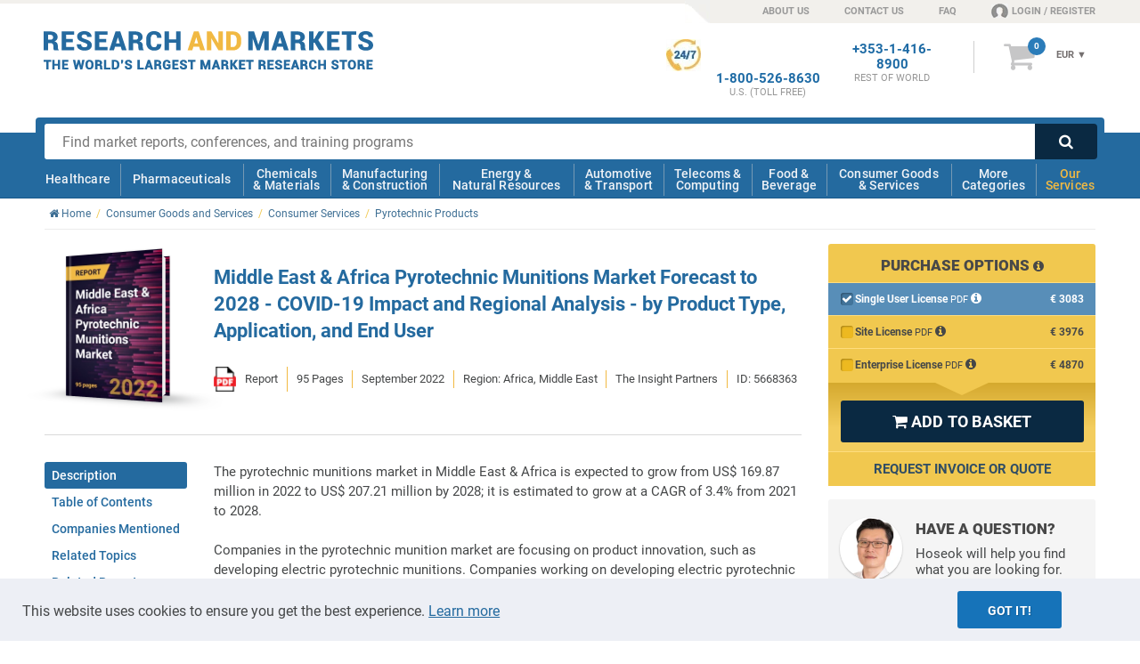

--- FILE ---
content_type: image/svg+xml
request_url: https://www.researchandmarkets.com/images/logo-research-and-markets-alt.svg
body_size: 3189
content:
<svg xmlns="http://www.w3.org/2000/svg" viewBox="0 0 250 30"><title>logo-white</title><path d="M3.39,9.22v5.6H0V.22H5.09a6.29,6.29,0,0,1,4,1.17A3.89,3.89,0,0,1,10.59,4.6a3.15,3.15,0,0,1-.6,2A4.24,4.24,0,0,1,8.24,7.88a3.25,3.25,0,0,1,1.93,1.27,3.9,3.9,0,0,1,.58,2.21v.92a6.26,6.26,0,0,0,.17,1.3,1.79,1.79,0,0,0,.59,1.05v.2H8a1.7,1.7,0,0,1-.52-1.1,9,9,0,0,1-.12-1.47v-.88a2.18,2.18,0,0,0-.55-1.6A2.23,2.23,0,0,0,5.2,9.23H3.39Zm0-2.6H5.1a2.3,2.3,0,0,0,1.56-.47A1.61,1.61,0,0,0,7.2,4.82a1.93,1.93,0,0,0-.54-1.45,2.17,2.17,0,0,0-1.57-.55H3.39v3.8Z" fill="#fff"/><path d="M22.15,8.57H17v3.64h6.17v2.6H13.61V.22h9.57v2.6H17V6h5.15Z" fill="#fff"/><path d="M33.12,11a1.45,1.45,0,0,0-.51-1.2,6.72,6.72,0,0,0-1.85-.89,14,14,0,0,1-4-1.88A3.39,3.39,0,0,1,25.4,4.11a3.54,3.54,0,0,1,1.53-3A6.42,6.42,0,0,1,30.84,0a6.45,6.45,0,0,1,4,1.16,3.8,3.8,0,0,1,1.48,3.3l0,.06H33A1.93,1.93,0,0,0,32.47,3a2.64,2.64,0,0,0-1.7-.46A2.19,2.19,0,0,0,29.31,3a1.44,1.44,0,0,0-.53,1.11,1.23,1.23,0,0,0,.55,1,10.54,10.54,0,0,0,2,1A11,11,0,0,1,35.22,8a3.67,3.67,0,0,1,1.3,3A3.54,3.54,0,0,1,35,14,6.64,6.64,0,0,1,31,15a7.26,7.26,0,0,1-4.2-1.17,4,4,0,0,1-1.67-3.68v-.06h3.3A2.28,2.28,0,0,0,29.1,12a2.87,2.87,0,0,0,1.92.53,2.45,2.45,0,0,0,1.58-.42A1.36,1.36,0,0,0,33.12,11" fill="#fff"/><path d="M47.41,8.57H42.27v3.64h6.17v2.6H38.88V.22h9.57v2.6H42.27V6h5.14Z" fill="#fff"/><path d="M58.5,12H54.15l-.84,2.84H49.74L54.51.22h3.64l4.78,14.6H59.36ZM54.94,9.37h2.78L56.36,4.84H56.3Z" fill="#fff"/><path d="M67.87,9.22v5.6H64.48V.22h5.09a6.29,6.29,0,0,1,4,1.17A3.86,3.86,0,0,1,75.07,4.6a3.15,3.15,0,0,1-.6,2,4.18,4.18,0,0,1-1.75,1.33,3.2,3.2,0,0,1,1.92,1.27,3.91,3.91,0,0,1,.59,2.21v.92a5.15,5.15,0,0,0,.17,1.3A1.74,1.74,0,0,0,76,14.63v.2h-3.5a1.67,1.67,0,0,1-.53-1.1,12,12,0,0,1-.12-1.47v-.88a2.18,2.18,0,0,0-.55-1.6,2.23,2.23,0,0,0-1.62-.55h-1.8Zm0-2.6h1.71a2.34,2.34,0,0,0,1.57-.47,1.68,1.68,0,0,0,.54-1.33,2,2,0,0,0-.56-1.45,2.16,2.16,0,0,0-1.57-.54h-1.7v3.8Z" fill="#fff"/><path d="M89.31,9.9l0,.06a4.71,4.71,0,0,1-1.41,3.78A6,6,0,0,1,83.81,15a5.86,5.86,0,0,1-4.35-1.65,5.87,5.87,0,0,1-1.64-4.33V6A6,6,0,0,1,79.4,1.67,5.46,5.46,0,0,1,83.58,0a6.4,6.4,0,0,1,4.3,1.3,4.55,4.55,0,0,1,1.48,3.75l0,.07H86a2.68,2.68,0,0,0-.58-1.93,2.54,2.54,0,0,0-1.87-.59,2,2,0,0,0-1.75.92A4.31,4.31,0,0,0,81.22,6V9.05a4,4,0,0,0,.68,2.46,2.24,2.24,0,0,0,1.93.92,2.11,2.11,0,0,0,1.67-.58A2.89,2.89,0,0,0,86,9.9Z" fill="#fff"/><path d="M103.9,14.82h-3.38V8.94H95.11v5.88H91.72V.22h3.39V6.34h5.4V.22h3.39Z" fill="#fff"/><path d="M118,12h-4.35l-.84,2.84H109.2L114,.22h3.65l4.77,14.6h-3.57Zm-3.57-2.61h2.78l-1.36-4.53h-.06Z" fill="#fff"/><path d="M136,14.82h-3.38l-5.35-9.19-.06,0v9.16h-3.39V.22h3.39l5.35,9.17.06,0V.22H136Z" fill="#fff"/><path d="M138.44,14.82V.22h5.35A6,6,0,0,1,148.1,1.9a5.74,5.74,0,0,1,1.74,4.3V8.83a5.75,5.75,0,0,1-1.74,4.32,6,6,0,0,1-4.31,1.67Zm3.39-12v9.39h2a2.31,2.31,0,0,0,1.89-.94,3.76,3.76,0,0,0,.75-2.44V6.19a3.71,3.71,0,0,0-.75-2.42,2.31,2.31,0,0,0-1.89-.94Z" fill="#fff"/><path d="M162.88,10.44h.06L166.24.22h4.48v14.6h-3.39V5.41h-.06l-3.22,9.42h-2.27l-3.17-9.28h-.06v9.27h-3.38V.22h4.44Z" fill="#fff"/><path d="M181.5,12h-4.35l-.84,2.84h-3.57L177.5.22h3.64l4.78,14.6h-3.57Zm-3.57-2.61h2.78l-1.36-4.53h-.06Z" fill="#fff"/><path d="M191,9.22v5.6h-3.39V.22h5.09a6.29,6.29,0,0,1,4,1.17,3.89,3.89,0,0,1,1.48,3.21,3.15,3.15,0,0,1-.6,2,4.27,4.27,0,0,1-1.76,1.33,3.22,3.22,0,0,1,1.93,1.27,3.9,3.9,0,0,1,.58,2.21v.92a6.26,6.26,0,0,0,.17,1.3,1.79,1.79,0,0,0,.59,1.05v.2h-3.5a1.7,1.7,0,0,1-.52-1.1,9,9,0,0,1-.12-1.47v-.88a2.18,2.18,0,0,0-.55-1.6,2.24,2.24,0,0,0-1.62-.55H191Zm0-2.6h1.71a2.3,2.3,0,0,0,1.56-.47,1.65,1.65,0,0,0,.55-1.33,2,2,0,0,0-.56-1.45,2.15,2.15,0,0,0-1.57-.55H191v3.8Z" fill="#fff"/><path d="M205.63,9h-.95v5.86h-3.39V.22h3.4V5.94h.7l3.3-5.72h4.25l-4.59,6.64,5,8H209Z" fill="#fff"/><path d="M223.54,8.57H218.4v3.64h6.17v2.6H215V.22h9.57v2.6H218.4V6h5.14Z" fill="#fff"/><path d="M237.26,2.82h-3.87v12H230v-12h-3.79V.22h11Z" fill="#fff"/><path d="M246.62,11a1.45,1.45,0,0,0-.51-1.2,6.78,6.78,0,0,0-1.86-.89,14,14,0,0,1-4-1.88,3.39,3.39,0,0,1-1.32-2.88,3.52,3.52,0,0,1,1.54-3,7.37,7.37,0,0,1,7.92,0,3.78,3.78,0,0,1,1.47,3.3l0,.06h-3.29A1.87,1.87,0,0,0,246,3a2.59,2.59,0,0,0-1.7-.47A2.16,2.16,0,0,0,242.8,3a1.41,1.41,0,0,0-.53,1.11,1.18,1.18,0,0,0,.55,1,10.57,10.57,0,0,0,2,1A10.83,10.83,0,0,1,248.7,8a3.61,3.61,0,0,1,1.3,3,3.5,3.5,0,0,1-1.5,3,6.64,6.64,0,0,1-4,1.09,7.26,7.26,0,0,1-4.2-1.17,4,4,0,0,1-1.67-3.67l0-.06H242a2.27,2.27,0,0,0,.62,1.81,2.93,2.93,0,0,0,1.92.54,2.53,2.53,0,0,0,1.59-.42,1.35,1.35,0,0,0,.53-1.1" fill="#fff"/><path d="M0,24H2V29.9H3.7V24h2V22.58H0Z" fill="#fff"/><path d="M10.83,25.58H8.31v-3H6.58V29.9H8.31V27h2.52V29.9h1.73V22.58H10.83Z" fill="#fff"/><path d="M15.69,26.82h2.6v-1.4h-2.6V24h3.08V22.58H14V29.9h4.81V28.5H15.69Z" fill="#fff"/><path d="M28.44,26.82l-1.13-4.24H25.92L24.8,26.82,24,22.58h-1.8l1.71,7.32h1.56l1.17-4.21,1.18,4.21h1.55l1.71-7.32H29.27Z" fill="#fff"/><path d="M34.76,22.48a2.91,2.91,0,0,0-2.21.9,3.14,3.14,0,0,0-.86,2.23v1.26a3.11,3.11,0,0,0,.86,2.24,3.22,3.22,0,0,0,4.45,0,3.15,3.15,0,0,0,.86-2.24V25.61A3.12,3.12,0,0,0,37,23.37a3,3,0,0,0-2.23-.89m1.37,4.39a2,2,0,0,1-.37,1.25,1.3,1.3,0,0,1-1.83.15c-.06-.05-.1-.1-.15-.15a2,2,0,0,1-.36-1.25V25.6a2,2,0,0,1,.36-1.24,1.15,1.15,0,0,1,1-.46,1.18,1.18,0,0,1,1,.47,1.9,1.9,0,0,1,.38,1.24v1.26Z" fill="#fff"/><path d="M44.49,29.12a2.62,2.62,0,0,1-.07-.57V28a2.13,2.13,0,0,0-.3-1.15,1.57,1.57,0,0,0-.63-.54,2,2,0,0,0,.56-.51,1.66,1.66,0,0,0,.32-1,2,2,0,0,0-.74-1.64,3.08,3.08,0,0,0-2-.59H39.08V29.9h1.73V27.11h.95a.89.89,0,0,1,.69.24,1,1,0,0,1,.24.7v.49a5.52,5.52,0,0,0,.05.71.92.92,0,0,0,.3.61l0,0h1.67v-.34l-.06,0a.81.81,0,0,1-.2-.39m-2.08-3.64a1.2,1.2,0,0,1-.77.22h-.83V24h.85a1,1,0,0,1,.74.24.84.84,0,0,1,.24.64.79.79,0,0,1-.23.62" fill="#fff"/><path d="M47.52,22.58H45.79V29.9h4.86V28.5H47.52Z" fill="#fff"/><path d="M54.3,22.58H51.7V29.9h2.6A3.13,3.13,0,0,0,56.53,29a3,3,0,0,0,.88-2.22V25.66a3,3,0,0,0-3.11-3.08m1.37,4.24A1.85,1.85,0,0,1,55.29,28a1.16,1.16,0,0,1-1,.45h-.88V24h.88a1.2,1.2,0,0,1,1,.46,1.82,1.82,0,0,1,.38,1.21Z" fill="#fff"/><path d="M58.76,25.52h1L60.27,24V22.58H58.76Z" fill="#fff"/><path d="M64.67,25.51a4.09,4.09,0,0,1-1-.46.54.54,0,0,1-.24-.45.62.62,0,0,1,.23-.52,1,1,0,0,1,.69-.2,1.14,1.14,0,0,1,.78.23.87.87,0,0,1,.26.68V25h1.52l.12,0,0-.11v-.05a2,2,0,0,0-.74-1.66,3.41,3.41,0,0,0-3.88-.05,1.84,1.84,0,0,0-.77,1.53,1.8,1.8,0,0,0,.69,1.48,5.75,5.75,0,0,0,1.89.89,2.57,2.57,0,0,1,.92.42.66.66,0,0,1,.23.52.59.59,0,0,1-.23.5,1.14,1.14,0,0,1-.76.2,1.38,1.38,0,0,1-.88-.25.93.93,0,0,1-.3-.79V27.4H61.7l-.13,0,0,.11v.05a2,2,0,0,0,.86,1.81,3.49,3.49,0,0,0,2,.59,3.21,3.21,0,0,0,2-.55,1.84,1.84,0,0,0,.77-1.55,1.91,1.91,0,0,0-.67-1.51,4.86,4.86,0,0,0-1.8-.87" fill="#fff"/><path d="M72.91,22.58H71.17V29.9H76V28.5H72.91Z" fill="#fff"/><path d="M79,22.58,76.55,29.9h1.82l.46-1.51h2l.47,1.51h1.82l-2.46-7.32ZM79.29,27l.57-1.8.56,1.8Z" fill="#fff"/><path d="M89.29,29.12a2.12,2.12,0,0,1-.07-.57V28a2.13,2.13,0,0,0-.3-1.15,1.6,1.6,0,0,0-.64-.54,1.87,1.87,0,0,0,.57-.51,1.66,1.66,0,0,0,.32-1,2,2,0,0,0-.74-1.64,3.11,3.11,0,0,0-2-.59H83.87V29.9H85.6V27.11h1a.88.88,0,0,1,.69.24.94.94,0,0,1,.24.7v.49a5.52,5.52,0,0,0,0,.71.92.92,0,0,0,.3.61l0,0h1.67v-.34l-.07,0a.89.89,0,0,1-.19-.39m-2.08-3.64a1.2,1.2,0,0,1-.77.22h-.83V24h.85a1,1,0,0,1,.74.24.84.84,0,0,1,.24.64.79.79,0,0,1-.23.62" fill="#fff"/><path d="M93.2,27.22h1.34v1.11a1.11,1.11,0,0,1-.34.18,2.31,2.31,0,0,1-.74.09,1.17,1.17,0,0,1-.95-.44A1.81,1.81,0,0,1,92.14,27V25.51a1.9,1.9,0,0,1,.36-1.18,1.09,1.09,0,0,1,.91-.44,1.12,1.12,0,0,1,.82.27,1,1,0,0,1,.27.74v.17H96l.12,0,0-.12v-.05a2.14,2.14,0,0,0-.72-1.74,3,3,0,0,0-2.07-.65,2.83,2.83,0,0,0-2.13.85,3,3,0,0,0-.83,2.18V27a3,3,0,0,0,.86,2.19,3,3,0,0,0,2.19.84,4,4,0,0,0,1.75-.33,2.66,2.66,0,0,0,1-.79l0,0V25.92H93.2Z" fill="#fff"/><path d="M99.31,26.82h2.59v-1.4H99.31V24h3.07V22.58h-4.8V29.9h4.81V28.5H99.31Z" fill="#fff"/><path d="M106.39,25.51a4.26,4.26,0,0,1-1-.46.54.54,0,0,1-.24-.45.65.65,0,0,1,.23-.52,1,1,0,0,1,.7-.2,1.12,1.12,0,0,1,.77.23.88.88,0,0,1,.27.68V25h1.52l.13,0,0-.11v-.05a2,2,0,0,0-.74-1.66,3.41,3.41,0,0,0-3.88-.05,1.84,1.84,0,0,0-.77,1.53,1.74,1.74,0,0,0,.69,1.48A5.75,5.75,0,0,0,106,27a2.7,2.7,0,0,1,.93.42.65.65,0,0,1,.22.52.59.59,0,0,1-.23.5,1.12,1.12,0,0,1-.75.2,1.4,1.4,0,0,1-.89-.25.93.93,0,0,1-.3-.79V27.4h-1.53l-.13,0,0,.11v.05a2,2,0,0,0,.86,1.81,3.42,3.42,0,0,0,2,.59,3.21,3.21,0,0,0,1.95-.55,1.81,1.81,0,0,0,.77-1.55,1.94,1.94,0,0,0-.66-1.51,4.94,4.94,0,0,0-1.82-.87" fill="#fff"/><path d="M109.52,24h2V29.9h1.73V24h2V22.58h-5.7Z" fill="#fff"/><path d="M122.79,27.44l-1.67-4.86H119V29.9h1.73V25.8l1.48,4.1h1.18l1.48-4.09V29.9h1.73V22.58h-2.11Z" fill="#fff"/><path d="M129.92,22.58l-2.46,7.32h1.81l.48-1.51h2l.48,1.51h1.81l-2.46-7.32Zm.27,4.39.57-1.8.56,1.8Z" fill="#fff"/><path d="M140.19,29.12a2.12,2.12,0,0,1-.07-.57V28a2.13,2.13,0,0,0-.3-1.15,1.51,1.51,0,0,0-.63-.54,2,2,0,0,0,.57-.51,1.71,1.71,0,0,0,.31-1,2,2,0,0,0-.73-1.64,3.1,3.1,0,0,0-2-.59h-2.59V29.9h1.73V27.11h1a.88.88,0,0,1,.69.24.9.9,0,0,1,.24.7v.49a5.52,5.52,0,0,0,.05.71.93.93,0,0,0,.31.61l.05,0h1.66v-.34l-.06,0a.71.71,0,0,1-.21-.39m-2.08-3.64a1.18,1.18,0,0,1-.77.22h-.84V24h.86a1,1,0,0,1,.73.24.85.85,0,0,1,.25.64.76.76,0,0,1-.23.62" fill="#fff"/><path d="M147.42,22.58h-2.14l-1.92,2.86h-.14V22.58h-1.73V29.9h1.73V27h.26l1.93,2.92h2.19L144.88,26Z" fill="#fff"/><path d="M149.93,26.82h2.59v-1.4h-2.59V24H153V22.58h-4.8V29.9H153V28.5h-3.08Z" fill="#fff"/><path d="M153.62,24h2V29.9h1.73V24h2V22.58h-5.69Z" fill="#fff"/><path d="M168.5,29.12a2.12,2.12,0,0,1-.08-.57V28a2,2,0,0,0-.3-1.15,1.51,1.51,0,0,0-.63-.54,2.13,2.13,0,0,0,.57-.51,1.71,1.71,0,0,0,.31-1,2,2,0,0,0-.73-1.64,3.12,3.12,0,0,0-2-.59h-2.59V29.9h1.73V27.11h.95a.88.88,0,0,1,.69.24.94.94,0,0,1,.24.7v.49a5.52,5.52,0,0,0,.05.71.92.92,0,0,0,.3.61l.05,0h1.66v-.34l-.06,0a.81.81,0,0,1-.2-.39m-2.08-3.64a1.18,1.18,0,0,1-.77.22h-.83V24h.85a1,1,0,0,1,.73.24.85.85,0,0,1,.25.64.76.76,0,0,1-.23.62" fill="#fff"/><path d="M171.53,26.82h2.59v-1.4h-2.59V24h3.07V22.58h-4.81V29.9h4.82V28.5h-3.08Z" fill="#fff"/><path d="M178.61,25.51a4.26,4.26,0,0,1-1-.46.54.54,0,0,1-.24-.45.64.64,0,0,1,.22-.52,1,1,0,0,1,.69-.2,1.14,1.14,0,0,1,.78.23.88.88,0,0,1,.27.68V25h1.52l.13,0,0-.11v-.05a2,2,0,0,0-.75-1.66,3.42,3.42,0,0,0-3.88-.05,1.84,1.84,0,0,0-.77,1.53,1.8,1.8,0,0,0,.69,1.48,5.75,5.75,0,0,0,1.89.89,2.7,2.7,0,0,1,.93.42.7.7,0,0,1,.23.52.59.59,0,0,1-.24.5,1.11,1.11,0,0,1-.75.2,1.4,1.4,0,0,1-.89-.25.93.93,0,0,1-.3-.79V27.4h-1.52l-.13,0,0,.11v.05a2,2,0,0,0,.86,1.81,3.42,3.42,0,0,0,2,.59,3.21,3.21,0,0,0,1.95-.55,1.81,1.81,0,0,0,.77-1.55,1.92,1.92,0,0,0-.67-1.51,4.86,4.86,0,0,0-1.8-.87" fill="#fff"/><path d="M184,26.82h2.59v-1.4H184V24H187V22.58h-4.8V29.9H187V28.5H184Z" fill="#fff"/><path d="M190,22.58l-2.47,7.32h1.81l.47-1.51h2l.48,1.51h1.81l-2.46-7.32Zm.26,4.39.57-1.8.57,1.8Z" fill="#fff"/><path d="M200.25,29.12a2.12,2.12,0,0,1-.07-.57V28a2.13,2.13,0,0,0-.3-1.15,1.6,1.6,0,0,0-.64-.54,2,2,0,0,0,.57-.51,1.72,1.72,0,0,0,.32-1,2,2,0,0,0-.74-1.64,3.11,3.11,0,0,0-2-.59h-2.58V29.9h1.73V27.11h.95a.88.88,0,0,1,.69.24.94.94,0,0,1,.24.7v.49a5.52,5.52,0,0,0,.05.71.93.93,0,0,0,.31.61l0,0h1.66v-.34l-.06,0a1,1,0,0,1-.2-.39m-2.07-3.64a1.18,1.18,0,0,1-.77.22h-.83V24h.85a1,1,0,0,1,.74.24.84.84,0,0,1,.24.64.79.79,0,0,1-.23.62" fill="#fff"/><path d="M204.28,22.48a2.72,2.72,0,0,0-2.1.87,3.12,3.12,0,0,0-.8,2.2v1.39a3.09,3.09,0,0,0,.81,2.2,2.87,2.87,0,0,0,2.16.86,2.92,2.92,0,0,0,2-.68,2.33,2.33,0,0,0,.74-1.88l-.06-.19h-1.64v.17a1.28,1.28,0,0,1-.27.9,1.11,1.11,0,0,1-.82.28,1,1,0,0,1-.9-.45,2,2,0,0,1-.34-1.21v-1.4a2.09,2.09,0,0,1,.32-1.22,1,1,0,0,1,.85-.44,1.23,1.23,0,0,1,.88.28,1.25,1.25,0,0,1,.28.89v.16H207l.12,0,0-.11V25a2.31,2.31,0,0,0-.76-1.88,3,3,0,0,0-2.1-.66" fill="#fff"/><path d="M212.5,25.58H210v-3h-1.73V29.9H210V27h2.52V29.9h1.73V22.58H212.5Z" fill="#fff"/><path d="M221.43,25.51a4.26,4.26,0,0,1-1-.46.54.54,0,0,1-.24-.45.62.62,0,0,1,.23-.52,1,1,0,0,1,.69-.2,1.14,1.14,0,0,1,.78.23.87.87,0,0,1,.26.68V25h1.52l.13,0,0-.11v-.05a2,2,0,0,0-.74-1.66,3.4,3.4,0,0,0-3.87-.05,1.85,1.85,0,0,0-.78,1.53,1.82,1.82,0,0,0,.69,1.48A5.75,5.75,0,0,0,221,27a2.61,2.61,0,0,1,.93.42.66.66,0,0,1,.23.52.59.59,0,0,1-.23.5,1.14,1.14,0,0,1-.76.2,1.38,1.38,0,0,1-.88-.25.93.93,0,0,1-.3-.79V27.4h-1.53l-.12,0,0,.11v.05a2,2,0,0,0,.86,1.81,3.42,3.42,0,0,0,2,.59,3.21,3.21,0,0,0,1.95-.55,1.81,1.81,0,0,0,.77-1.55,1.92,1.92,0,0,0-.67-1.51,4.83,4.83,0,0,0-1.81-.87" fill="#fff"/><path d="M224.55,24h2V29.9h1.73V24h2V22.58h-5.7Z" fill="#fff"/><path d="M233.89,22.48a2.91,2.91,0,0,0-2.21.9,3.1,3.1,0,0,0-.86,2.23v1.26a3.11,3.11,0,0,0,.86,2.24,3.22,3.22,0,0,0,4.45,0,3.15,3.15,0,0,0,.86-2.24V25.61a3.12,3.12,0,0,0-.87-2.24,3,3,0,0,0-2.23-.89m1.37,4.39a2,2,0,0,1-.37,1.25,1.31,1.31,0,0,1-1.84.15l-.14-.15a1.93,1.93,0,0,1-.36-1.25V25.6a2,2,0,0,1,.36-1.24,1.15,1.15,0,0,1,1-.46,1.19,1.19,0,0,1,1,.47,2,2,0,0,1,.37,1.24v1.26Z" fill="#fff"/><path d="M243.62,29.12a2.12,2.12,0,0,1-.07-.57V28a2.22,2.22,0,0,0-.3-1.15,1.6,1.6,0,0,0-.64-.54,2,2,0,0,0,.57-.51,1.71,1.71,0,0,0,.31-1,2,2,0,0,0-.73-1.64,3.13,3.13,0,0,0-2-.59H238.2V29.9h1.73V27.11h.95a.89.89,0,0,1,.69.24.93.93,0,0,1,.23.7v.49a5.51,5.51,0,0,0,.06.71.92.92,0,0,0,.3.61l0,0h1.67v-.34l-.06,0a.81.81,0,0,1-.2-.39m-2.07-3.63a1.2,1.2,0,0,1-.78.21h-.82V24h.85a1,1,0,0,1,.74.24.88.88,0,0,1,.24.64.79.79,0,0,1-.23.62" fill="#fff"/><path d="M246.65,28.5V26.82h2.59v-1.4h-2.59V24h3.07V22.58h-4.81V29.9h4.82V28.5Z" fill="#fff"/></svg>